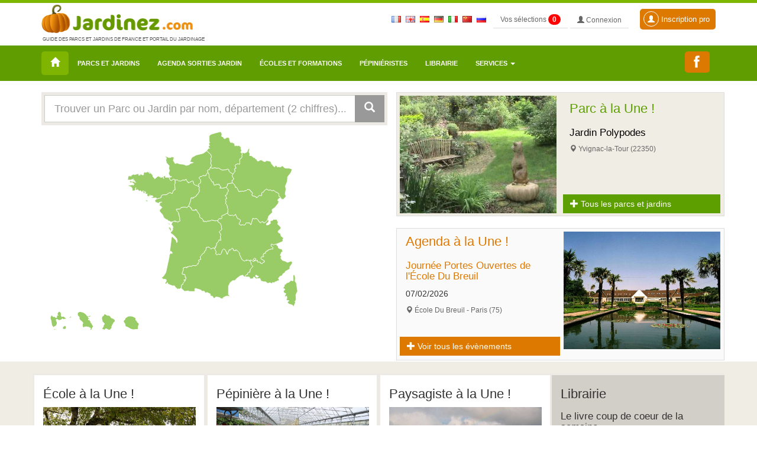

--- FILE ---
content_type: text/html; charset=UTF-8
request_url: https://www.jardinez.com/
body_size: 8729
content:
<!DOCTYPE html>
<html lang="fr">
<head>
    <meta charset="utf-8">
    <meta http-equiv="X-UA-Compatible" content="IE=edge">
    <meta name="viewport" content="width=device-width, initial-scale=1">
	<meta name="yandex-verification" content="ace00fa7f50893c7" />
		<meta name="identifier-url" content="https://www.jardinez.com" />
	<meta name="robots" content="index, follow" />
	<title>Guide des parcs et jardins de France et portail du jardinage</title>
	﻿			
					
	<meta name="description" content="Guide des parcs et des jardins de France et portail du jardinage et de l'horticulture : visite des plus beaux parcs et jardins, présentation des Écoles d'horticulture et d'agriculture, des pépiniéristes et horticulteurs producteurs, des paysagistes, de l'agenda des manifestations autour des jardins et des plantes et autres multiples services comme la librairie, le forum, les petites annonces, le calendrier des travaux du jardin…" />
	<meta name="keywords" content="jardins, jardin, parcs, parc, parc jardin France,tourisme jardins, tourisme France, petites annonces gratuites, &eacute;v&eacute;nements et sorties jardin, &eacute;coles d'horticulture et du paysage, &eacute;coles d'agriculture, p&eacute;pini&eacute;ristes et horticulteurs, paysagistes, forum jardin jardinage, arboretum, jardin botanique" />
			
	<meta content="french" name="content-language" />

									<link rel="shortcut icon" href="img/icons/favicon.ico" type="image/x-icon">
	<link rel="icon" href="img/icons/favicon.png" type="image/png">
	<link rel="icon" sizes="32x32" href="img/icons/favicon-32.png" type="image/png">
	<link rel="icon" sizes="64x64" href="img/icons/favicon-64.png" type="image/png">
	<link rel="icon" sizes="96x96" href="img/icons/favicon-96.png" type="image/png">
	<link rel="icon" sizes="196x196" href="img/icons/favicon-196.png" type="image/png">
	<link rel="apple-touch-icon" sizes="152x152" href="img/icons/apple-touch-icon.png">
	<link rel="apple-touch-icon" sizes="60x60" href="img/icons/apple-touch-icon-60x60.png">
	<link rel="apple-touch-icon" sizes="76x76" href="img/icons/apple-touch-icon-76x76.png">
	<link rel="apple-touch-icon" sizes="114x114" href="img/icons/apple-touch-icon-114x114.png">
	<link rel="apple-touch-icon" sizes="120x120" href="img/icons/apple-touch-icon-120x120.png">
	<link rel="apple-touch-icon" sizes="144x144" href="img/icons/apple-touch-icon-144x144.png">


	<!-- CSS -->	
	<link rel="stylesheet" type="text/css" href="css/complete.css" >
	<!--<link rel="stylesheet" type="text/css" href="css/bootstrap.min.css" >
	<link rel="stylesheet" type="text/css" href="css/ekko-lightbox.css" >
	<link rel="stylesheet" type="text/css" href="css/social-share-kit.css">
	<link rel="stylesheet" type="text/css" href="css/jumbotron.css" >
	<link rel="stylesheet" type="text/css" href="css/jquery.mCustomScrollbar.css"> -->
	<link rel="stylesheet" type="text/css" href="css/responsive-jardinez.css">

	
<!-- Google tag (gtag.js) -->
<script async src="https://www.googletagmanager.com/gtag/js?id=G-K3H6LL0FFY"></script>
<script>
  window.dataLayer = window.dataLayer || [];
  function gtag(){dataLayer.push(arguments);}
  gtag('js', new Date());

  gtag('config', 'G-K3H6LL0FFY');
</script>


	<!--<script>
	  (function(i,s,o,g,r,a,m){i['GoogleAnalyticsObject']=r;i[r]=i[r]||function(){
	  (i[r].q=i[r].q||[]).push(arguments)},i[r].l=1*new Date();a=s.createElement(o),
	  m=s.getElementsByTagName(o)[0];a.async=1;a.src=g;m.parentNode.insertBefore(a,m)
	  })(window,document,'script','https://www.google-analytics.com/analytics.js','ga');

	  ga('create', 'UA-3654868-1', 'auto');
	  ga('send', 'pageview');
	</script>--

	<!--<script src="//maps.googleapis.com/maps/api/js?key=AIzaSyD1YWuVb--RNxLaix8XRtZIix3NgT4TV7Y" type="text/javascript"></script>-->
	</head>

<body class="Homepage"  onload="charge_carte(); ">

	  <header>
	<nav class="navbar navbar-inverse navbar-fixed-top">
	  <div class="container">
       <div class="navbar-right nav-top-responsive">
	        <!--			&nbsp;<a href="index.php?lang=uk"><img border="0" src="img/flags/uk.gif" style="padding-top:20px" alt="uk"></a>			&nbsp;<a href="index.php?lang=sp"><img border="0" src="img/flags/es.gif" style="padding-top:20px" alt="sp"></a>			&nbsp;<a href="index.php?lang=de"><img border="0" src="img/flags/de.gif" style="padding-top:20px" alt="de"></a>			&nbsp;<a href="index.php?lang=it"><img border="0" src="img/flags/it.gif" style="padding-top:20px" alt="it"></a>			&nbsp;<a href="index.php?lang=cn"><img border="0" src="img/flags/cn.gif" style="padding-top:20px" alt="cn"></a>			&nbsp;<a href="index.php?lang=ru"><img border="0" src="img/flags/ru.gif" style="padding-top:20px" alt="ru"></a>-->
	        &nbsp;<a href="parcs-jardins-france-tourisme_fr"><img border="0" src="img/flags/fr.gif" style="padding-top:20px" alt="fr"></a>
			&nbsp;<a href="parks_gardens_france_tourism_uk"><img border="0" src="img/flags/uk.gif" style="padding-top:20px" alt="uk"></a>
			&nbsp;<a href="parques_jardines_francia_turismo_sp"><img border="0" src="img/flags/es.gif" style="padding-top:20px" alt="sp"></a>
			&nbsp;<a href="parks_garten_frankreich_tourismus_de"><img border="0" src="img/flags/de.gif" style="padding-top:20px" alt="de"></a>
			&nbsp;<a href="parchi_giardini_francia_turismo_it"><img border="0" src="img/flags/it.gif" style="padding-top:20px" alt="it"></a>
			&nbsp;<a href="Parcs-et-jardins-en-France_cn"><img border="0" src="img/flags/cn.gif" style="padding-top:20px" alt="cn"></a>
			&nbsp;<a href="Parcs-et-jardins-en-France_ru"><img border="0" src="img/flags/ru.gif" style="padding-top:20px" alt="ru"></a>
			&nbsp;
			<span id="msgbadgeselections" class="alert-selection alert-success"></span>
			<input type="hidden" id="id_text_add_selection" value="Votre sélection a été ajoutée">
		   <a type="button" class="btn btn-primary btn-mes-selections btn-top btn-gris" data-toggle="modal" data-target="#selections"> Vos sélections <div id="badgeselections" class="badge">0</div></a>    
			<!-- Button trigger modal : data-toggle="modal" data-target="#connexion" -->
						<a type="button" class="btn btn-primary btn-mon-compte btn-top btn-gris" href="mon-compte.php"> <span class="glyphicon glyphicon-user"></span> Connexion</a>			<a type="button" class="btn btn-primary btn-lg btn-compte-pro" href="formulaire-compte-pro.php?pro=1"><span class="glyphicon glyphicon-user usermenu"></span> Inscription pro</a>
					  </div>		<div class="navbar-header"> <a class="navbar-brand logo" href="/"><img src="img/parc-et-jardin-jardinez.png" alt="jardinez.com"><h1 class="baselineLogo h1accueil" style="margin-top:6px !important;">Guide des parcs et jardins de France et portail du jardinage</h1></a> </div>		<div id="navbar" class="navbar-collapse collapse">
		 
		</div>
		<!--/.navbar-collapse --> 
	  </div>
	  <div class="nav menu">
		<div class="container">
		  <!-- Brand and toggle get grouped for better mobile display -->
		  <div class="navbar-header">
			<button type="button" class="navbar-toggle collapsed" data-toggle="collapse" data-target="#bs-example-navbar-collapse-1" aria-expanded="false"> <span class="sr-only">Toggle navigation</span> <span class="icon-bar"></span> <span class="icon-bar"></span> <span class="icon-bar"></span> </button>
		  </div>
		  
		  <!-- Collect the nav links, forms, and other content for toggling -->
		  <div class="collapse navbar-collapse" id="bs-example-navbar-collapse-1">
			<ul class="nav navbar-nav">
			  <li class="home"><a title="Accueil" href="/"><span class="glyphicon glyphicon-home" aria-hidden="true"></span></a></li>
			<li><a href="parcs-jardins-france-tourisme_fr">Parcs et Jardins</a></li><li><a href="agenda_jardin_sorties_evenements_manifestations_jardins_nature_fr">Agenda sorties jardin</a></li><li><a href="Ecoles_Horticulture_Paysage_Agriculture_France_fr">Écoles et formations</a></li><li><a href="pepinieres_pepinieristes_horticulteurs_France_fr">Pépiniéristes</a></li><li><a href="librairie_jardin_nature_ecologie_sante_bien-etre_fr">Librairie</a></li><li class="dropdown"> <a href="#" class="dropdown-toggle" data-toggle="dropdown" role="button\ aria-haspopup="true" aria-expanded="false">Services <span class="caret"></span></a><ul class="dropdown-menu"><li><a href="petites_annonces_jardin_jardinage_horticulture_agriculture_nature_emploi_fr">Petites annonces jardin, plantes, jardinage, emploi...</a></li><li><a href="forum_jardinage_jardin_nature_environnement_agriculture_fr">Forum jardinage, jardin, nature, écologie...</a></li><li><a href="hotels-restaurants-curiosites-offices-de-tourisme_fr">Hotels, restaurants, curiosités touristiques</a></li><li><a href="calendrier_jardinage_mois_par_mois_01_Janvier">Calendrier du jardinage et travaux du jardin mois par mois</a></li><li><a href="paysagistes_entreprises_paysage_environnement_France_fr">Paysagistes</a></li><li><a href="liens-amis">Liens</a></li></ul>			</ul>
			
			<ul class="nav navbar-nav navbar-right">
			  <!--<li class="mailmenu"><a title="Contacter jardinez.com" data-toggle="modal" data-target="#contactjardinez" href="#"><span class="glyphicon glyphicon-envelope" aria-hidden="true"></span></a></li>-->
			  <li class="mailmenu"><a title="Nous rejoindre sur Facebook" href="https://www.facebook.com/Jardinezcom-1139304592824758/" target="_blank" class="ssk ssk-facebook" style="padding:7px 15px 7px 5px;" data-ssk-ready="true"></a></li>
			  <!--<li class="dropdown language"> <a href="page.php" class="dropdown-toggle" data-toggle="dropdown" role="button" aria-haspopup="true" aria-expanded="false">fr<span class="caret"></span></a>
				<ul class="dropdown-menu">
					<li><a href="index.php?lang=uk">uk</a></li><li><a href="index.php?lang=sp">sp</a></li><li><a href="index.php?lang=de">de</a></li><li><a href="index.php?lang=it">it</a></li><li><a href="index.php?lang=cn">cn</a></li><li><a href="index.php?lang=ru">ru</a></li>				</ul>
			  </li>-->  <li>
			<span id="msgbadgeselections" class="alert-selection alert-success"></span>
		   <a type="button" class="btn btn-menu-deroulant" data-toggle="modal" data-target="#selections"  > Vos sélections <div id="badgeselections" class="badge">0</div></a></li>    
			<!-- Button trigger modal -->
			<li><a type="button" class="btn btn-menu-deroulant" href="mon-compte.php"> <span class="glyphicon glyphicon-user"></span> Mon compte</a></li>
			<li><a type="button" class="btn btn-menu-deroulant" href="formulaire-compte.php?pro=1"><span class="glyphicon glyphicon-user usermenu"></span> Inscription pro</a></li>
			</ul>
		  </div>
		  <!-- /.navbar-collapse --> 
		</div>
		<!-- /.container-fluid -->
	  </div>
	</nav>
  </header>
		<div class="page_no_mobile"><br><br><br></div>
			<input type="hidden" id="url_12" value="Auvergne-Rhone-Alpes">
				<input type="hidden" id="title_12" value="Auvergne-Rhône-Alpes">
			<input type="hidden" id="url_9" value="Bourgogne-Franche-Comte">
				<input type="hidden" id="title_9" value="Bourgogne-Franche-Comté">
			<input type="hidden" id="url_8" value="Bretagne">
				<input type="hidden" id="title_8" value="Bretagne">
			<input type="hidden" id="url_6" value="Centre-Val-de-Loire">
				<input type="hidden" id="title_6" value="Centre-Val-de-Loire">
			<input type="hidden" id="url_1" value="Corse">
				<input type="hidden" id="title_1" value="Corse">
			<input type="hidden" id="url_13" value="Dom-Tom">
				<input type="hidden" id="title_13" value="Dom-Tom">
			<input type="hidden" id="url_10" value="Grand-Est">
				<input type="hidden" id="title_10" value="Grand-Est">
			<input type="hidden" id="url_3" value="Hauts-de-France">
				<input type="hidden" id="title_3" value="Hauts-de-France">
			<input type="hidden" id="url_2" value="Ile-de-France">
				<input type="hidden" id="title_2" value="Ile-de-France">
			<input type="hidden" id="url_5" value="Normandie">
				<input type="hidden" id="title_5" value="Normandie">
			<input type="hidden" id="url_14" value="Nouvelle-Aquitaine">
				<input type="hidden" id="title_14" value="Nouvelle-Aquitaine">
			<input type="hidden" id="url_11" value="Occitanie">
				<input type="hidden" id="title_11" value="Occitanie">
			<input type="hidden" id="url_4" value="Pays-de-la-Loire">
				<input type="hidden" id="title_4" value="Pays-de-la-Loire">
			<input type="hidden" id="url_7" value="Provence-Alpes-Cote-d-Azur">
				<input type="hidden" id="title_7" value="Provence-Alpes-Côte-d'Azur">
		﻿<div class="container">
  <!-- Bloc carte et A la UNE -->
  <div class="container container-carte">

    <div class="row">
      <div class="col-lg-6 "> 
        <!--recherche rapide -->
		<form id="frm_search" action="liste-parc.php" method="get">
			<div class="row recherche-rapide recherche-rapide-home">
			  <div class="col-lg-12 no-padding">
				<div class="input-group input-group-lg">
					<input type="hidden" name="lang" value="fr" />
					<input type="text" class="form-control" placeholder="Trouver un Parc ou Jardin par nom, département (2 chiffres)......" name="search" >
					<span class="input-group-btn">
					<a href="#" onclick="document.getElementById('frm_search').submit();" class="btn btn-default bouton-recherche" type="button"><span class="glyphicon glyphicon-search" aria-hidden="true"></span></a>
					</span>
				</div>
			  </div>
			</div>
		</form>
        <!-- fin recherche rapide -->

        <div class="carte">
			<form id="Frm_Choix_Region" action="liste-parc.php" method="post">
			<div id="cmap"></div>
			<a href="Parcs-et-jardins-en-Dom-Tom_13_fr" onmouseover="TipFunction('Dom-Tom',13)" onmouseout="TipFunction('', 13)"><div id="dom-tom"></div></a>
			<div id="tip" class="RegionsListe"></div>
			<script>
	var racine = "Parcs-et-jardins-en-"; var lang = "fr";
	
	
	
	
	
	
</script>
			
			<script type="text/javascript" src="cmap/france.js"></script>
			<script type="text/javascript" src="cmap/cmap.js"></script>
			</form>
        </div>

		<button class="btn  btn-default btn-block btn-lg btnGeoloc" type="button"><span class="glyphicon glyphicon-screenshot" aria-hidden="true"></span> Rechercher un parc autour de moi</button>
      </div>
      <div class="col-lg-6 blocalaune">
        <div class="col-lg-12 parcalaune">
			            <div class="col-lg-6 no-padding"><a href="Parcs-Jardin-Polypodes_fr_14940"> <div class="img_une img_une_Parcs"><img class="img-responsive" src="parc/pj/22lejardindelalevrette_14940.jpg" alt="Jardin Polypodes"></div> </a> </div>            <div class="col-lg-6 textParcHome">
              <h2>Parc à la Une !</h2>
              <h3><a href="Parcs-Jardin-Polypodes_fr_14940" class="LinkProHome">Jardin Polypodes</a></h3>
              <p class="lieuparc"><span class="glyphicon glyphicon-map-marker" aria-hidden="true"></span> Yvignac-la-Tour (22350)</p>
            
              <h2 class="button_accueil"><a class="btn btn-default btn-block btn-plus" href="parcs-jardins-france-tourisme_fr" role="button"><span class="glyphicon glyphicon-plus plusdefaut" aria-hidden="true"></span> Tous les parcs et jardins</a></h2>
			</div>
        </div>
        <div class="col-lg-12 agenda-home no-padding">
						<div class="col-lg-6 textAgendaHome">
				<div class="padAgendaMobile"><a href="agenda-Journee-Portes-Ouvertes-de-l-Ecole-Du-Breuil_Paris_70740_fr"><div class="img_une"><img class="img-responsive" src="ecoles/pj/75_272.jpg" alt="agenda à la une"></div></a></div>
				<h2>Agenda à la Une !</h2>
                <a href="agenda-Journee-Portes-Ouvertes-de-l-Ecole-Du-Breuil_Paris_70740_fr"><h3 class="titre-event">Journée Portes Ouvertes de l'École Du Breuil</a></h3>
                <p class="date-event">07/02/2026</p>
                <p class="lieuparc"><span class="glyphicon glyphicon-map-marker" aria-hidden="true"></span> École Du Breuil - Paris (75)</p>
                <a class="btn btn-default btn-block btn-plus btn-agenda" href="agenda_jardin_sorties_evenements_manifestations_jardins_nature_fr" role="button"><span class="glyphicon glyphicon-plus plusdefaut" aria-hidden="true"></span> Voir tous les évènements</a>
            </div>
            <div class="col-lg-6 padAgenda"><a href="agenda-Journee-Portes-Ouvertes-de-l-Ecole-Du-Breuil_Paris_70740_fr"><div class="img_une agendaUneHome"><img class="img-responsive" src="ecoles/pj/75_272.jpg" alt="Journée Portes Ouvertes de l'École Du Breuil"></div></a></div>         </div>
      </div>
    </div>
  </div>
</div>
		<!-- Bloc pros et boutique et A la UNE -->
	<div class="blocs-links-home">
	  <div class="container">
		<div class="row">
		  <div class="col-md-3 colQuicklinks">
			<h2>École à la Une !</h2>
					   <a class="imgblochome" href="Ecoles_Maison-Familiale-Horticole-MFH-St-Gregoire_fr_268"> <div class="imgProHome"><img src="ecoles/pj/35mfrrabinardiere.jpg" alt="Maison Familiale Horticole (MFH) St-Grégoire"></div></a>
		   <a class="LinkProHome" href="Ecoles_Maison-Familiale-Horticole-MFH-St-Gregoire_fr_268"> <h3>Maison Familiale Horticole (MFH) St-Grégoire</h3>
			<p class="lieuparc"><span aria-hidden="true" class="glyphicon glyphicon-map-marker"></span> Rennes - Saint-Grégoire (35760)</p>
			</a>
			<p><a role="button" href="Ecoles_Horticulture_Paysage_Agriculture_France_fr" class="btn btn-default btn-block btn-plus"><span aria-hidden="true" class="glyphicon glyphicon-plus plusdefaut"></span> Toutes les écoles</a></p>
		  </div>
		  <div class="col-md-3 colQuicklinks">
			<h2>Pépinière à la Une !</h2>
					   <a class="imgblochome" href="Pepinieres_EARL-CORBION-Horticulture_fr_7578"> <div class="imgProHome"><img src="pepinieres/pj/72oliviercorbionhorticulteur_7578.jpg" alt="EARL CORBION Horticulture"></div></a>
		   <a class="LinkProHome" href="Pepinieres_EARL-CORBION-Horticulture_fr_7578">  <h3>EARL CORBION Horticulture</h3>
			<p class="lieuparc"><span aria-hidden="true" class="glyphicon glyphicon-map-marker"></span> Saint-Mars-la-Brière (72470)</p>
			</a>
			<p><a role="button" href="pepinieres_pepinieristes_horticulteurs_France_fr" class="btn btn-default btn-block btn-plus"><span aria-hidden="true" class="glyphicon glyphicon-plus plusdefaut"></span> Tous les pépiniéristes</a></p>
		  </div>
		  <div class="col-md-3 colQuicklinks">
			<h2>Paysagiste à la Une !</h2>
					   <a class="imgblochome" href="Paysagistes_Les-Paysages-d-Elle_fr_911"> <div class="imgProHome"><img src="paysagistes/pj/50lespaysagesdellenormandie_911.jpg" alt="Les Paysages d'Elle"></div></a>
		   <a class="LinkProHome" href="Paysagistes_Les-Paysages-d-Elle_fr_911">  <h3>Les Paysages d'Elle</h3>
			<p class="lieuparc"><span aria-hidden="true" class="glyphicon glyphicon-map-marker"></span> Villiers-Fossard (50680)</p>
			</a>
			<p><a role="button" href="paysagistes_entreprises_paysage_environnement_France_fr" class="btn btn-default btn-block btn-plus"><span aria-hidden="true" class="glyphicon glyphicon-plus plusdefaut"></span> Tous les paysagistes</a></p>
		  </div>
		  <div class="col-md-3 colBoutique">
			<h2>Librairie</h2>
						<h3>Le livre coup de coeur de la semaine</h3>
			<a href="Librairie_livre_Les-Arbres-fruitiers-a-l-epreuve-du-climat_fr_12_2779"><div class="col-lg-6 no-padding"><img src="librairie_img/livre_2779.jpg" alt="Les Arbres fruitiers à l'épreuve du climat"></div></a>
			<div class="col-lg-6">
			  <p class="resume-livre-home"><span class="extraitlivreHome">“Les Arbres fruitiers à l'épreuve du climat”</span> <span class="auteurlivreBloc">Eric Dumont </span> </p>
			</div>
			<p class="col-lg-12 no-padding btn-boutique"><a role="button" href="librairie_jardin_nature_ecologie_sante_bien-etre_fr" class="btn btn-default btn-block btn-plus btn-livre-home"><span aria-hidden="true" class="glyphicon glyphicon-plus plusdefaut"></span> Toute la librairie</a></p>
					  </div>
		</div>
	  </div>
	</div>
	<!--FIN Bloc pros et boutique et A la UNE -->
		
	<div class="jumbotron bloc-edito" style="background-image: url(..//docs/files/jardinez.com-edito.jpg)">
	  <div class="container"> 
		<!-- Example row of columns -->
		<div class="row">
		  <div class="col-md-12">
			<h2 class="H2Baspage">Jardinez.com</h2>
			<p>Guide des parcs et jardins de France, et portail du jardinage et de l’horticulture :<br>Découvrez les plus beaux parcs et jardins de France ouverts au public avec une recherche rapide par nom, département, région, ou directement sur la carte. Des adresses de qualité fournies par les parcs et jardins eux-mêmes, concernant l'hébergement, la restauration, et d'autres curiosités touristiques à proximité, permettent d'organiser une journée complète. <br>L'agenda sorties et événements autour du jardin, de la botanique, de l'horticulture, de l'agriculture, de la nature et de l’environnement. <br>Les professionnels du jardin : recherche par spécialité d'un horticulteur, d'une pépinière, d'un paysagiste …  <br>Les Écoles et Centres de Formations dans l'horticulture, l'agriculture, l'environnement qui sont présentés par département et région avec un outil de recherche par formation.<br>Les petites annonces (gratuites) du jardin et du jardinage. <br>Le forum pour tous ceux qui souhaitent débattre autour du jardin, des plantes et de la nature. <br>Le calendrier des divers travaux du jardin mois par mois. <br>La librairie avec les livres les plus récents sur le jardinage, sur le jardin, les plantes, la nature, l'environnement, l'écologie, la santé, l'habitat écologique, les animaux, la cuisine du jardin.<br>Jardinez.com a été mis en ligne sur internet en juillet 2001.</p>
		  </div>
		</div>
	  </div>
	</div>
	
	<!-- citation - mois -->
		<aside class="jumbotron bloc-citation no-padding">
	  <div class="container">
		<div class="row">
		  <div class="col-lg-6 colMois">
			<label class="H2Baspage">Janvier</label>
			<p><strong>En pleine terre :</strong><br>
			  En janvier les seuls travaux possibles, et encore faut il que le ...</p>
			<p><a role="button" href="calendrier_jardinage_mois_par_mois_01" class="btn btn-default btn-plus btn-mois"><span aria-hidden="true" class="glyphicon glyphicon-plus plusdefaut"></span> Lire la suite</a></p>
		  </div>
		  <div class="col-lg-6 colCitation">
						<label class="H2Baspage">Citation</label>
			<p><span class="citation-date">samedi 24 janvier 2026</span> <span class="citation-saint">Saint - Priest. </span> “Soleil de Saint-Priest, abondance de millet.”</p>
		  </div>
		</div>
	  </div>
	</aside>
	<!-- Fin citation - mois --> 
	
	﻿
<!-- Modal contact jardinez-->
	<div class="modal fade" id="contactjardinez" tabindex="-1" role="dialog" aria-labelledby="myModalLabel">
	  <div class="modal-dialog" role="document">
		<div class="modal-content">
		  <div class="modal-header">
			<button type="button" class="close" data-dismiss="modal" aria-label="Close"><span aria-hidden="true">&times;</span></button>
			<span class="modal-title h2" id="myModalLabel">Contacter Jardinez.com</span>
		  </div>
		  <form class="ContactDirect" method="post" action="">
		  <div class="modal-body" >
			<div class="input-group" id="champscontact">
				<input type="hidden" id="nomdestinataire" value="webmaster@jardinez.com">				
				<input type="hidden" id="emaildestinataire" value="webmaster@jardinez.com">				
				<div class="col-md-6"><input type="text" name="nom" id="nomcontact" class="form-control" required placeholder="Votre nom *" aria-describedby="basic-addon1" value=""></div>
				<div class="col-md-6"><input type="text" name="prenom" id="prenomcontact" class="form-control" required placeholder="Votre prénom *" aria-describedby="basic-addon1" value=""></div>
				<div class="col-md-6"><input type="email" name="email" id="emailcontact" class="form-control" required placeholder="Votre e-mail *" aria-describedby="basic-addon1" value=""></div> 
				<div class="col-md-6 "><input type="text" name="tel" id="telcontact" class="form-control" placeholder="Votre téléphone (facultatif)" aria-describedby="basic-addon1" value=""></div>
				<div class="col-md-12"><textarea class="form-control" rows="5" required name="comment" id="commentcontact" placeholder="Votre message *"></textarea></div> 
				
			</div>
			<div class="col-md-12"><br>
				<div class="alert-warning" id="msgcontact1" style="display:none;"><p>Veuillez renseigner les informations marquées d'un *</p></div>
				<div class="alert-warning" id="msgcontact2" style="display:none;"><p>Echec lors de l'envoi de votre message.</p></div>
				<div class="alert-success" id="msgcontact3" style="display:none;"><p>Votre message a été correctement envoyé.</p></div>
			</div>
			<div class="col-md-12">
				<div id="recaptcha3" ></div>
				<script src="https://www.google.com/recaptcha/api.js?onload=onloadCallback&render=explicit" async defer></script>
			</div>
		  </div>
		  <div class="modal-footer footer-modal-connect">
				<button id="envoiMsgContact" type="button" class="btn  btn-default btn-block btn-connexion" ><span class="glyphicon glyphicon-ok" aria-hidden="true"></span> Envoyer votre message</button>
		  </div>
		  </form>
		</div>
	  </div>
	</div>
	<!-- FIN Modal --> 

	<!-- Modal contactparc-->
	<div class="modal fade" id="contactpro" tabindex="-1" role="dialog" aria-labelledby="myModalLabel">
	  <div class="modal-dialog" role="document">
		<div class="modal-content">
		  <div class="modal-header">
			<button type="button" class="close" data-dismiss="modal" aria-label="Close"><span aria-hidden="true">&times;</span></button>
						<div class="modal-title h2" id="myModalLabel">Contacter Jardin Polypodes</div>
		  </div>
		  <form class="ContactDirect" method="post" action="">
		  <div class="modal-body">
			<div class="input-group" id="champscontactpro">
				<input type="hidden" id="nomdestinatairepro" value="Jardin Polypodes">
				<input type="hidden" id="emaildestinatairepro" value="jardindecalade@gmail.com">
				<div class="col-md-6"><input type="text" name="nom" id="nomcontactpro" class="form-control" required placeholder="Votre nom *" aria-describedby="basic-addon1" value=""></div>
				<div class="col-md-6"><input type="text" name="prenom" id="prenomcontactpro" class="form-control" placeholder="Votre prénom *" aria-describedby="basic-addon1" value=""></div>
				<div class="col-md-6"><input type="email" name="email" id="emailcontactpro" class="form-control" required placeholder="Votre e-mail *" aria-describedby="basic-addon1" value=""></div> 
				<div class="col-md-6 "><input type="text" name="tel" id="telcontactpro" class="form-control" placeholder="Votre téléphone (facultatif)" aria-describedby="basic-addon1" value=""></div>
				<div class="col-md-12"><textarea class="form-control" rows="5" required name="comment" id="commentcontactpro" placeholder="Votre message *"></textarea></div> 
			</div>
			<div class="col-md-12"><br>
				<div class="alert-warning" id="msgcontactpro1" style="display:none;"><p>Veuillez renseigner les informations marquées d'un *</p></div>
				<div class="alert-warning" id="msgcontactpro2" style="display:none;"><p>Echec lors de l'envoi de votre message.</p></div>
				<div class="alert-success" id="msgcontactpro3" style="display:none;"><p>Votre message a été correctement envoyé.</p></div>
				<div class="alert-success" id="msgcontactpro4" style="display:none;"><p>Votre message a bien été enregistré.<br>Pour qu’il parvienne au destinataire, vous devez le valider dans l’email que vous avez reçu.</p></div>
			</div>
		  </div>
		  <div class="modal-footer footer-modal-connect">
				<button id="envoiMsgContactPro" type="button" class="btn  btn-default btn-block btn-connexion" ><span class="glyphicon glyphicon-ok" aria-hidden="true"></span> Envoyer votre message</button>
		  </div>
		  </form>
		</div>
	  </div>
	</div>
	<!-- FIN Modal --> 

	<!-- Modal recommandation-->
	<!--<div class="modal fade" id="recommandation" tabindex="-1" role="dialog" aria-labelledby="myModalLabel">
	  <div class="modal-dialog" role="document">
		<div class="modal-content">
		  <div class="modal-header">
			<button type="button" class="close" data-dismiss="modal" aria-label="Close"><span aria-hidden="true">&times;</span></button>
			<div class="modal-title h2" id="myModalLabel">Recommandation à un ami</div>
		  </div>
		  <form class="ContactDirect" method="post" action="">
		  <div class="modal-body">
			<div class="input-group" id="champsrecommandation">
				<input type="hidden" id="lienrecommandation" value="https://www.jardinez.com:443/">
				<div class="col-md-6"><input type="text" name="nom1" id="nomrecommandation" class="form-control" required placeholder="Votre nom *" aria-describedby="basic-addon1" value=""></div>
				<div class="col-md-6"><input type="email" name="email1" id="emailrecommandation" class="form-control" required placeholder="Votre prénom *" aria-describedby="basic-addon1" value=""></div> 
				<div class="col-md-6 "><input type="text" name="nom2" id="nomdestrecommandation" class="form-control" required placeholder="Nom du destinataire *" aria-describedby="basic-addon1"></div>				
				<div class="col-md-6 "><input type="text" name="email2" id="emaildestrecommandation" class="form-control" required placeholder="Email du destinataire *" aria-describedby="basic-addon1"></div>
			</div>
			<div class="col-md-12"><br>
				<div class="alert-warning" id="msgrecommandation1" style="display:none;"><p>Veuillez renseigner les informations marquées d'un *</p></div>
				<div class="alert-warning" id="msgrecommandation2" style="display:none;"><p>Echec lors de l'envoi de votre message.</p></div>
				<div class="alert-success" id="msgrecommandation3" style="display:none;"><p>Votre message a été correctement envoyé.</p></div>
			</div>
		  </div>
		  <div class="modal-footer footer-modal-connect">
				<button id="envoiMsgRecommandation" type="button" class="btn  btn-default btn-block btn-connexion" ><span class="glyphicon glyphicon-ok" aria-hidden="true"></span> Envoyer votre message</button>
		  </div>
		  </form>
		</div>
	  </div>
	</div>-->
	<!-- FIN Modal --> 

	<!-- Modal connexion au compte-->
	<div class="modal fade" id="connexion" tabindex="-1" role="dialog" aria-labelledby="myModalLabel">
		<div class="modal-dialog" role="document">
		  <div class="modal-content">
			<form id="Frm_Compte_Pro" action="mon-compte.php" enctype="multipart/form-data" method="post">
				<input id="idcompte" name="idcompte" type="hidden" value="">
				<div class="modal-header">
				  <button type="button" class="close" data-dismiss="modal" aria-label="Close"><span aria-hidden="true">&times;</span></button>
				  <div class="modal-title h2" id="myModalLabel">Connectez-vous</div>
				</div>
				<div class="modal-body row">
				  <div class="col-md-8">
					<div class="input-group input-group-lg"> <span class="input-group-addon" id="sizing-addon1"><span class="glyphicon glyphicon-user" aria-hidden="true"></span></span>
					  <input id="V_Log" name="V_Log" type="mail" required class="form-control" placeholder="email" aria-describedby="sizing-addon1">
					</div>
				  </div>
				  <div class="col-md-4">
					<div class="input-group input-group-lg "> <span class="input-group-addon" id="sizing-addon1"><span class="glyphicon glyphicon-lock" aria-hidden="true"></span> </span>
					  <input id="V_Pass" name="V_Pass" type="password" required class="form-control" aria-describedby="sizing-addon1" placeholder="......">
					</div>
				  </div>
				  <div class="col-md-12"><br><div id="msgconn" class="alert-warning"></div></div>
				</div>
				<div class="modal-footer footer-modal-connect">
					<button type="button" id="validerConnexion" class="btn  btn-default btn-block btn-connexion" ><span class="glyphicon glyphicon-ok" aria-hidden="true"></span> Connexion</button>
					<div class="divider"></div>
					<p class="small"><a href="formulaire-compte-perso.php">Créer un compte</a> . <a href="#" data-toggle="modal" data-target="#motdepasseoublie"  >Mot de passe oublié ?</a></p>
				</div>
			</form>
		  </div>
		</div>
	</div>
	<!-- FIN Modal --> 
  
	<!-- Modal mot de passe oublié -->
	<div class="modal fade" id="motdepasseoublie" tabindex="-1" role="dialog" aria-labelledby="myModalLabel">
		<div class="modal-dialog" role="document">
		  <div class="modal-content">
			<form id="Frm_Oubli" action="mon-compte.php" enctype="multipart/form-data" method="post">
				<div class="modal-header">
				  <button type="button" class="close" data-dismiss="modal" aria-label="Close"><span aria-hidden="true">&times;</span></button>
				  <div class="modal-title h2" id="myModalLabel">Mot de passe oublié</div>
				</div>
				<div class="modal-body row">
				  <div class="col-md-12">
					<p>Saisissez l'email de votre compte afin de recevoir un rappel de votre mot de passe.</p>
					<div class="input-group input-group-lg"> <span class="input-group-addon" id="sizing-addon1"><span class="glyphicon glyphicon-user" aria-hidden="true"></span></span>
					  <input id="V_Email" name="V_Email" class="form-control" placeholder="email" aria-describedby="sizing-addon1">
					</div>
				  </div>
				  <div class="col-md-12"><br><div id="msgoubli" class="alert-warning"></div></div>
				  <div class="col-md-12"><br><div id="msgoubli2" class="alert-success"></div></div>
				</div>
				<div class="modal-footer footer-modal-connect">
					<button id="validerEmail" type="button" class="btn  btn-default btn-block btn-connexion" ><span class="glyphicon glyphicon-ok" aria-hidden="true"></span> Envoyer</button>
				</div>
			</form>
		  </div>
		</div>
	</div>
	<!-- FIN Modal --> 
	
	<!-- Modal vos sélections -->
	<div class="modal fade" id="selections" tabindex="-1" role="dialog" aria-labelledby="myModalLabel">
		<div class="modal-dialog" role="document">
		  <div class="modal-content">
			<div class="modal-header">
			  <button type="button" class="close" data-dismiss="modal" aria-label="Close"><span aria-hidden="true">&times;</span></button>
			  <div class="modal-title h2" id="myModalLabel">Vos sélections</div>
			</div>
			<div id="bloc-contenu-mes-selections" class="modal-body row">
			  <div class="col-md-9">Aucune sélection.</div>			</div>				
			<div class="modal-footer footer-modal-connect">
			</div>
		  </div>
		</div>
	</div>
	<!-- FIN Modal -->

		<!-- FOOTER -->
	<footer>
		<div class="jumbotron bloc-footer">
		  <div class="container">
			<div class="row">
				<div class="col-lg-4 Colfooter Colfooter2"><strong>Jardinez.com</strong>
					<ul>
					<li><a href="mentions-legales.php">Conditions générales d'utilisation</a></li><li><a href="formulaire-contact.php">Contacter jardinez.com</a></li><li><a href="mon-compte.php">Mon compte</a></li>					</ul>
					
				</div>

								<div class="col-lg-4 Colfooter Colfooter2"><strong>Services</strong>
					<ul>
					<li><a href="petites_annonces_jardin_jardinage_horticulture_agriculture_nature_emploi_fr">Petites annonces jardin, plantes, jardinage, emploi...</a></li><li><a href="forum_jardinage_jardin_nature_environnement_agriculture_fr">Forum jardinage, jardin, nature, écologie...</a></li><li><a href="hotels-restaurants-curiosites-offices-de-tourisme_fr">Hotels, restaurants, curiosités touristiques</a></li><li><a href="calendrier_jardinage_mois_par_mois_01_Janvier">Calendrier du jardinage et travaux du jardin mois par mois</a></li><li><a href="paysagistes_entreprises_paysage_environnement_France_fr">Paysagistes</a></li><li><a href="liens-amis">Liens</a></li>					</ul>
				</div>
				<div class="col-lg-4 Colfooter Colfooter2"><strong>Plan de site</strong>
					<ul>
					<li><a href="parcs-jardins-france-tourisme_fr">Parcs et Jardins France</a></li><li><a href="agenda_jardin_sorties_evenements_manifestations_jardins_nature_fr">Agenda fêtes des plantes et jardins...</a></li><li><a href="pepinieres_pepinieristes_horticulteurs_France_fr">Pépiniéristes et horticulteurs de France</a></li><li><a href="Ecoles_Horticulture_Paysage_Agriculture_France_fr">Écoles d'horticulture et du paysage, Écoles d'agriculture de France</a></li><li><a href="liste-parcs-jardins-france.php">Liste des parcs et jardins de France</a></li><li><a href="plan-du-site-agenda.php">Liste des fêtes des plantes et des jardins en France</a></li><li><a href="librairie_jardin_nature_ecologie_sante_bien-etre_fr">Librairie</a></li>					</ul>
				</div>
								<!--
				<div class="col-lg-4 Colfooter Colfooter4">
					<strong>Recevoir notre newsletter</strong>
					<div class="input-group newsletterFooter">
											</div>
					<h5 style="display:none;">Suivez-nous !</h5>
					<div class="ssk-group" style="display:none;">
						<a href="" class="ssk ssk-facebook" data-url="" data-text=""></a>
						<a href="" class="ssk ssk-twitter" data-url="" data-text="" ></a>
						<a href="" class="ssk ssk-google-plus" data-url="" data-text=""></a>
						<a href="" class="ssk ssk-pinterest" data-url="" data-text=""></a>
						<a href="" class="ssk ssk-tumblr" data-url="" data-text=""></a>
					</div>
				</div>-->
			</div> 
		  </div>
		</div>
		
		<div class="jumbotron bloc-copy">
			<div class="container">
				<div class="row">
					<div class="col-lg-12 Colfooter Colfootercopy">   © 2016 copyright : tous droits réservés "jardinez.com"</div>
				</div>
			</div>
		</div>
	</footer>
    <script src="https://use.fontawesome.com/8e78669ebf.js"></script>
			<!-- Bootstrap core JavaScript
		================================================== --> 
	<!-- Placed at the end of the document so the pages load faster --> 
	<script src="js/jquery.min.js"></script>
	<script src="js/bootstrap.min.js"></script>
	<script src="js/ekko-lightbox.min.js"></script>
	<script src="js/index.js"></script>
	<!-- IE10 viewport hack for Surface/desktop Windows 8 bug -->
	<!--<script src="js/social-share-kit.js"></script>-->
	<!--<script src="js/social-share-kit.min.js"></script>-->
	<!-- custom scrollbar plugin -->

	<script>$('a[data-toggle="tooltip"]').tooltip({
		animated: 'fade',
		placement: 'bottom',
		html: true
	});</script>
	
	<script>
		$(document).delegate('*[data-toggle="lightbox"]', 'click', function(event) {
			event.preventDefault();
			$(this).ekkoLightbox();
		}); 
	</script>
	<script>
			$('#ajouter-selection').click(function() { $.get('ajouter-selection.php', 'rub=&srub=&id=&lang=fr&lang_aff=fr', function(data) { $('#badgeselections').html(data); $('#msgbadgeselections').html($('#id_text_add_selection').val()); $.get('rafraichir-mes-selections.php', '', function(data) { $('#bloc-contenu-mes-selections').html(data); }) }) })
	</script>

</body>
</html>


--- FILE ---
content_type: application/javascript
request_url: https://www.jardinez.com/cmap/cmap.js
body_size: 8248
content:
var paths = {};

// JavaScript Document
function TipFunction(texte,region) {

	vzone='';	
	for (var zone in paths) {
		document.getElementById(zone).style.fill = '#99CC66';
		if (paths[zone].region==region) 
		{ 
			vzone = zone; 
			document.getElementById(vzone).style.fill = '#609D00';	
		}
	}
	
	
	
	/*if (region!=13)	{	
		vzone='';	
		for (var zone in paths) {
			if (paths[zone].region==region) { vzone = zone; }	
		}	
		
		if (texte!='')	{		
			document.getElementById(vzone).style.fill = '#609D00';	}	
		else	{		
			document.getElementById(vzone).style.fill = '#99CC66';	}	
	}*/
		
	texte.replace("_", " "); 
    document.getElementById("tip").innerHTML = texte;
	for (var iter = 1; iter < 15; iter++) {
		if (document.getElementById("county_"+iter)) document.getElementById("county_"+iter).style.backgroundColor = "#fff";
	}	
	if (document.getElementById("county_"+region)) document.getElementById("county_"+region).style.backgroundColor = "#efefef";
	if (region==13) 
	{ 		
		document.getElementById("dom-tom").style = "background-position : 0 -46px"; 	
	} else	{ 		document.getElementById("dom-tom").style = "background-position:0 0"; 	}
}


function charge_carte()
{
		var mapfill = "#99CC66";		// Couleur de remplissage des régions

		var maphover_fill = "#609D00";	// Couleur de survol au passage de la souris

		var mapstroke = "#FFFFFF";		// Couleur des lignes de séparation des régions

		var mapstroke_width = 0.8;		// Epaisseur des lignes de séparation des régions (en points)

		var mapWidth=400;				// Largeur de la carte en pixels

		var mapHeight=400;				// Hauteur de la carte en pixels (facultatif)




paths = {

Z1: {
title: document.getElementById('title_10').value,
url: document.getElementById('url_10').value,
region: "10"
},

Z2: {
title: document.getElementById('title_14').value,
url: document.getElementById('url_14').value,
region: "14"
},

Z3: {
title: document.getElementById('title_12').value,
url: document.getElementById('url_12').value,
region: "12"
},

Z4: {
title: document.getElementById('title_9').value,
url: document.getElementById('url_9').value,
region: "9"
},

Z5: {
title: document.getElementById('title_8').value,
url: document.getElementById('url_8').value,
region: "8"
},

Z6: {
title: document.getElementById('title_6').value,
url: document.getElementById('url_6').value,
region: "6"
},

Z7: {
title: document.getElementById('title_1').value,
url: document.getElementById('url_1').value,
region: "1"
},

Z8: {
title: document.getElementById('title_11').value,
url: document.getElementById('url_11').value,
region: "11"
},

Z9: {
title: document.getElementById('title_2').value,
url: document.getElementById('url_2').value,
region: "2"
},

Z10: {
title: document.getElementById('title_3').value,
url: document.getElementById('url_3').value,
region: "3"
},

Z11: {
title: document.getElementById('title_5').value,
url: document.getElementById('url_5').value,
region: "5"
},

Z12: {
title: document.getElementById('title_4').value,
url: document.getElementById('url_4').value,
region: "4"
},

Z13: {
title: document.getElementById('title_7').value,
url: document.getElementById('url_7').value,
region: "7"

}

}








Z1pat = "M 275.2,70.9 L 270.9,69.4 L 263.6,69.1 L 259.4,65.4 L 256.3,67.5 L 252.8,66.9 L 251.5,67.5 L 250.4,65.5 L 248.9,64.8 L 247.5,65.6 L 247.4,67.1 L 246,66.7 L 242,62.2 L 241.1,59.2 L 239.6,58.2 L 234.1,56.9 L 231.9,58.7 L 230.5,58.7 L 227.8,57.5 L 226.1,56.1 L 222.7,56.1 L 222.1,57.5 L 219.3,57.8 L 217.5,54.2 L 216,54.4 L 216,52.8 L 213,52 L 209.6,49.1 L 206.6,49.1 L 207.1,45.9 L 205.7,43.1 L 205.7,41 L 207,38.4 L 205.6,37.7 L 203.6,39.8 L 202.7,43.1 L 198.4,45 L 195.7,44.1 L 194.3,44.4 L 194.7,47.3 L 194,49 L 194.7,50.6 L 192.2,54.2 L 190.8,54.3 L 190.9,61.4 L 190.5,62.9 L 187.8,61.9 L 183.8,63.9 L 183.2,65.3 L 184.8,69.3 L 182.1,70.4 L 182.9,71.6 L 182.4,73 L 183.7,73.6 L 179.9,78.7 L 179.6,79.7 L 178.4,80.8 L 180.1,85 L 181.4,85.8 L 179.9,88.3 L 178.4,88.7 L 178.6,93 L 180.5,93.7 L 182.7,96.5 L 183.9,100.6 L 184.9,99.5 L 186.7,101.6 L 189.2,107 L 195.5,106.2 L 197,106.9 L 198.1,105.9 L 201.2,105.5 L 203.5,103.5 L 205.4,103.8 L 207.2,104.1 L 207.5,105.5 L 208.8,106 L 208.6,107.4 L 210.1,107.6 L 210.9,108.7 L 211.5,110.2 L 210.1,111.4 L 211.2,113.8 L 215.8,114.8 L 217.3,115.6 L 217.3,117 L 219.7,116.1 L 220.3,114.8 L 223.6,112.9 L 224.7,113.8 L 226.2,113.3 L 226.4,109.1 L 227.4,107.9 L 228.9,108.1 L 230,106.5 L 229.9,105.8 L 233.9,102.9 L 237.4,105 L 240.3,104.2 L 242.7,106 L 245.3,104.9 L 249.5,108.2 L 250,107.9 L 253.8,110.4 L 254,114.9 L 255.4,114.8 L 256.4,117.4 L 254.5,117.6 L 254.5,117.7 L 256.3,117.4 L 257.7,117.8 L 257.3,119.2 L 261.1,119.3 L 262.4,118.8 L 262.7,117.2 L 264.2,117.2 L 264.3,115.6 L 265.4,114.6 L 263.9,110.7 L 265.3,103 L 264.3,97.9 L 267.3,90.9 L 268,83.1 L 273.3,76.2 L 275.2,70.9 z  ";
Z2pat = "M 79.4,172.2 L 80,174.4 L 83.9,176.8 L 89.1,182.4 L 90.2,186.1 L 90.2,186.2 L 90.5,187.6 L 89.4,189.2 L 88.1,185.3 L 82.8,180.1 L 82.3,178.7 L 80.9,181.5 L 77.8,206.6 L 79.8,202.7 L 82,205.3 L 82.1,206.7 L 78.9,206.3 L 77.3,209.7 L 77.3,212.1 L 71.9,237.1 L 69.9,240.6 L 67.6,243.8 L 64.5,246.1 L 67.4,247.5 L 67.6,249 L 68.8,248 L 72,248.6 L 72.8,250.1 L 71.8,253 L 70.5,254.2 L 71.1,255.6 L 73.1,256.1 L 73.3,254.3 L 74.8,253.8 L 74.9,255.5 L 77.9,257.1 L 82.7,258.9 L 85.8,258.8 L 87.1,261.1 L 91,264.4 L 92.2,263.5 L 93.4,264.2 L 96.3,262.7 L 96.4,262.7 L 97,258.4 L 97.8,257 L 99.5,256.6 L 99.3,255.1 L 103.3,250.5 L 102.9,248.9 L 104.2,248.2 L 104,244.6 L 102.6,244.6 L 103.3,243.2 L 102.1,240.3 L 102,240.3 L 98.7,240.2 L 98,238.8 L 100.1,233.3 L 99.8,230.1 L 104.5,228.7 L 104.8,230.2 L 106.1,229.6 L 106.2,228.1 L 106.2,228.1 L 108.1,228.5 L 108.8,227.2 L 113,227.5 L 115.5,226.1 L 119.8,226.6 L 121.1,226 L 122.9,223.6 L 124.3,223.7 L 123.6,222.3 L 125.8,219.6 L 124.6,218.9 L 124.6,217.4 L 128.3,216.4 L 127.1,211.9 L 128.8,210.3 L 131.1,207.1 L 134.1,205.4 L 133.8,203.6 L 136.1,202 L 137.1,196.8 L 141.1,196.4 L 144.5,199.5 L 147.1,198.1 L 150.5,198.2 L 152.2,197.3 L 151.4,195.6 L 153,195 L 153.1,193.3 L 154.3,192.3 L 153.3,191.2 L 157.1,186.5 L 157.5,184.7 L 160.6,185.7 L 159.6,178.8 L 160.5,177.6 L 159.9,174.8 L 157.6,172 L 162.3,167.7 L 161.2,164.4 L 161.4,162.3 L 159.6,158.2 C 158.4,157.3 157.2,156.5 155.9,155.7 L 155.4,153.8 L 152.9,153.7 L 151.5,154.1 L 144.9,152.7 L 144,154 L 138.3,154.5 L 136.8,156 L 136,154.7 L 133.1,155.3 L 131.8,154.7 L 132.6,153.3 L 131.3,152.7 L 130,150 L 128.6,150 L 126.2,147.8 L 126.6,144.9 L 122,138.4 L 121.9,136.8 L 119.2,135.3 L 120,136.8 L 115,137 L 113.6,136.3 L 112.9,133.2 L 111.4,133.4 L 111.3,131.8 L 108.6,130.2 L 105.2,133.1 L 104.1,132 L 99.3,132.1 L 96.5,132.5 L 94.6,134.9 L 88.5,135.3 L 89.6,138.1 L 91.7,140.2 L 94.1,149.2 L 94,152.8 L 95.2,153.8 L 90.7,156.1 L 89.5,155.2 L 86.3,155.3 L 87,153.9 L 82.6,155.6 L 80.3,160.4 L 81.7,160.8 L 83.8,164.8 L 82.4,165.1 L 83.2,167.7 L 81.7,170.7 L 79.4,172.2 z M 101.9,249 L 102,250.4 L 100.8,249.6 L 101.9,249 z M 74.2,157.2 L 74.2,157.1 L 74.7,158.3 L 75.3,158.2 L 77.6,160.2 L 79,159.5 L 76.3,157.8 L 76.3,157.8 L 74.2,157.2 z M 79.9,165.8 L 77.3,164.2 L 76.4,165.5 L 79.7,171.1 L 80.3,169.5 L 79.9,165.8 z ";
Z3pat = "M 166.8,144 L 162.6,145.5 L 161.5,146.4 L 162.3,149.1 L 161.5,150.3 L 157.1,150.8 L 155.3,153.7 L 155.4,153.8 L 155.9,155.7 C 157.2,156.5 158.4,157.3 159.6,158.2 L 161.4,162.3 L 161.2,164.4 L 162.3,167.7 L 157.6,172 L 159.9,174.8 L 160.5,177.6 L 159.6,178.8 L 160.6,185.7 L 157.5,184.7 L 157.1,186.5 L 153.3,191.2 L 154.3,192.3 L 153.1,193.3 L 153,195 L 151.4,195.6 L 152.2,197.3 L 150.5,198.2 L 151,200.9 L 152.9,203.9 L 152,206.8 L 153.7,209.3 L 156.3,207.7 L 159.4,208.5 L 161.3,206.1 L 162.8,201.5 L 165.2,199.4 L 167.8,201.4 L 168.4,203.5 L 169.6,204.3 L 169.4,205.8 L 170.7,208.4 L 174.1,200.4 L 175,201.6 L 178.9,198.2 L 180,199.1 L 180.8,201.9 L 184,202.5 L 184.1,201.1 L 185.5,201.2 L 190,205.1 L 191,209.6 L 194.5,216.7 L 198.4,219.2 L 201.9,217 L 202,218.6 L 203.3,217.5 L 204.6,217.5 L 207.7,219.2 L 207.6,217.4 L 210.5,217.7 L 212.3,219.8 L 216.6,217.9 L 217.8,218.6 L 219.1,217.5 L 219.3,220.4 L 224,220.8 L 224.1,222.2 L 226.7,223.4 L 228.8,221 L 230,220.9 L 230.5,220.8 L 230.6,218.5 L 225.6,215.6 L 224.8,214.3 L 226.4,211.8 L 228.5,212.5 L 229.8,211.2 L 228.3,210.1 L 229.5,206.7 L 232.4,206.5 L 232.6,204.9 L 233,203.3 L 235.8,202.7 L 236.2,201.3 L 242.5,199.4 L 244.1,199.9 L 244.3,197 L 242.1,195.5 L 241.2,193.4 L 242,191.5 L 245.9,193.2 L 246.9,192.2 L 249.9,191.6 L 249.9,191.6 L 259.6,187.5 L 260.6,185.6 L 259.9,184.3 L 261.4,181.7 L 257.7,179.2 L 256.6,176.4 L 256.9,174.9 L 254.2,173.7 L 252.7,172.4 L 252.5,170.9 L 252.5,170.8 L 252.6,170.7 L 256.7,166.7 L 257.2,165.2 L 255.5,162.9 L 251.6,159.2 L 252.8,156.1 L 250.9,153.4 L 251.1,152 L 249.5,151.7 L 245.2,151.9 L 242.7,154 L 241,153.3 L 239.6,156.2 L 240.8,157.7 L 237.3,160.4 L 233.8,160.9 L 234.1,158.3 L 236.9,156.6 L 237.5,153.1 L 235.8,152.1 L 233.4,155.4 L 230.7,157 L 228.7,157.1 L 228.5,155.7 L 226.9,154.9 L 224.9,157.1 L 223.4,157.2 L 223.4,155.7 L 221.9,155.7 L 219.8,151.8 L 217.3,150.2 L 214.6,150.8 L 211.7,150 L 208.8,160.5 L 205.9,156.7 L 205.1,157.8 L 203.9,157 L 202.7,157.8 L 201.7,157 L 200.5,157.9 L 200.3,159.4 L 197.5,161.3 L 196.4,160.3 L 192.4,161 L 189.9,159.4 L 189.9,157.9 L 191.7,155.6 L 192,152.8 L 191.1,151.7 L 187.2,150.2 L 183.9,143.4 L 180.9,146.4 L 178.7,144.6 L 177.3,145.4 L 174.1,145.3 L 171.2,142.2 L 169.2,142.2 L 166.8,144 z M 216.9,215.5 L 215.7,217.2 L 213.7,217.8 L 212.7,216.7 L 213.3,215.2 L 214.6,214.1 L 216.9,215.5 z  ";
Z4pat = "M 170.9,94.5 L 170.8,97.4 L 168.9,100.1 L 172.2,103.8 L 172.4,106.7 L 170.1,109.2 L 170.7,110.6 L 169.9,111.8 L 167.2,113.5 L 168.7,114.9 L 169.9,118.3 L 168.4,118.7 L 167.7,119.9 L 168.7,123.1 L 167.8,126 L 169.2,127.1 L 170.8,130.9 L 170.9,133.8 L 172,134.8 L 171.2,142.2 L 174.1,145.3 L 177.3,145.4 L 178.7,144.6 L 180.9,146.4 L 183.9,143.4 L 187.2,150.2 L 191.1,151.7 L 192,152.8 L 191.7,155.6 L 189.9,157.9 L 189.9,159.4 L 192.4,161 L 196.4,160.3 L 197.5,161.3 L 200.3,159.4 L 200.5,157.9 L 201.7,157 L 202.7,157.8 L 203.9,157 L 205.1,157.8 L 205.9,156.7 L 208.8,160.5 L 211.7,150 L 214.6,150.8 L 217.3,150.2 L 219.8,151.8 L 221.9,155.7 L 223.4,155.7 L 223.4,157.2 L 224.9,157.1 L 226.9,154.9 L 228.5,155.7 L 228.7,157.1 L 230.7,157 L 233.4,155.4 L 235.8,152.1 L 235.7,152 L 237.5,146 L 243.3,140.6 L 242.9,135.8 L 247.2,132.8 L 253.1,125.6 L 253,124.1 L 254.1,123.1 L 252,121.3 L 252.4,119.8 L 252.5,119.7 L 254.3,117.7 L 254.5,117.7 L 254.5,117.6 L 256.4,117.4 L 255.4,114.8 L 254,114.9 L 253.8,110.4 L 250,107.9 L 249.5,108.2 L 245.3,104.9 L 242.7,106 L 240.3,104.2 L 237.4,105 L 233.9,102.9 L 229.9,105.8 L 230,106.5 L 228.9,108.1 L 227.4,107.9 L 226.4,109.1 L 226.2,113.3 L 224.7,113.8 L 223.6,112.9 L 220.3,114.8 L 219.7,116.1 L 217.3,117 L 217.3,115.6 L 215.8,114.8 L 211.2,113.8 L 210.1,111.4 L 211.5,110.2 L 210.9,108.7 L 210.1,107.6 L 208.6,107.4 L 208.8,106 L 207.5,105.5 L 207.2,104.1 L 205.4,103.8 L 203.5,103.5 L 201.2,105.5 L 198.1,105.9 L 197,106.9 L 195.5,106.2 L 189.2,107 L 186.7,101.6 L 184.9,99.5 L 183.9,100.6 L 182.7,96.5 L 180.5,93.7 L 178.6,93 L 170.9,94.5 z  ";
Z5pat = "M 86,95.2 L 86.8,94 L 86.8,88 L 84.1,86.8 L 80.5,89.2 L 79.2,88.7 L 76.8,83.9 L 71,84 L 71.2,81.1 L 69.5,81.5 L 67.6,83.4 L 68.7,86.1 L 67.7,85.3 L 66.9,83.1 L 65.4,83.1 L 65.4,84 L 63.4,84.2 L 62.9,82.6 L 61.3,83.3 L 60.8,82 L 59,82.2 L 53.7,86.6 L 53.2,84.8 L 51.2,83.5 L 51.2,81.9 L 48.9,78 L 47.4,77.7 L 47.7,76.3 L 46.2,76.5 L 45.4,78 L 46.1,74.7 L 43.7,76.3 L 43.4,74.5 L 39,76.3 L 38.3,75.1 L 36,76.9 L 35.9,80 L 34.3,80.2 L 34.2,80.2 L 31.8,78.8 L 30.4,79.1 L 30.1,80.8 L 29,79.4 L 28.2,81 L 28.1,77.8 L 20.9,79.9 L 20.2,78.6 L 15.1,81.4 L 16.4,82 L 12.2,81.6 L 11.2,82.8 L 10.5,87.3 L 11.4,88.5 L 12.8,87.9 L 14.1,88.5 L 20.2,86.7 L 18.4,87.5 L 18.1,89.2 L 21.1,88.5 L 20.9,90 L 22.3,90.6 L 20.8,90.9 L 23.9,92.2 L 20.9,91.5 L 20.3,90.3 L 18.4,90.8 L 15.5,90.2 L 14.6,89 L 13.9,90.9 L 15.1,93.5 L 16,92.1 L 17.4,92.2 L 20.1,93.8 L 20.5,95.4 L 19.7,96.6 L 18.4,96 L 12.2,96.6 L 11.4,97.8 L 16.2,99.6 L 18,102.7 L 17.5,105.5 L 21.2,105.8 L 23,103.7 L 23,103.5 L 23,103.5 L 22.6,102.1 L 23.1,102 L 23.3,100.4 L 24,101.9 L 23.1,102 L 23,103.5 L 24.5,104.5 L 26.8,103.7 L 29.1,106.6 L 30.5,106.3 L 30.5,104.9 L 30.7,106.3 L 32,105.9 L 31.7,107.3 L 33.1,107.6 L 35,106.8 L 35.1,105.3 L 35.5,109.2 L 36.8,109.9 L 38.1,109.3 L 37.9,106.3 L 38.1,107.8 L 39.7,108.1 L 38.6,109.2 L 39.3,110.5 L 41.2,111.3 L 42.5,110.7 L 41.3,111.3 L 41.4,112.7 L 42.5,114.1 L 42.1,116 L 43.2,117.1 L 42.6,115.7 L 43.9,114.5 L 45.5,114.1 L 46.7,115 L 46.1,112.1 L 47.7,114.5 L 48.4,113.3 L 50.3,113.6 L 51.3,114.8 L 50.3,116 L 47.2,115.6 L 49.6,117.5 L 55.8,117 L 57.1,117.8 L 55.6,117.8 L 56.4,119.1 L 64.1,116.9 L 64.3,113.9 L 66.9,112.2 L 73.5,112 L 74.3,110.5 L 78.8,108.6 L 82.2,110.4 L 82.4,109.3 L 84.2,105 L 86.9,103.9 L 86,95.2 z M 41.5,122.9 L 43.4,122.3 L 40.9,120.6 L 39.5,120.8 L 39.9,122.5 L 41.5,122.9 z ";
Z6pat = "M 172.4,106.7 L 172.2,103.8 L 168.9,100.1 L 163.3,101.4 L 158.7,101.1 L 160,100.3 L 160.3,98.9 L 158.2,96.8 L 157.9,95.3 L 156,95 L 154.6,95.9 L 153.9,94.5 L 152.9,95.9 L 149.5,96.3 L 149.4,96.3 L 148,91 L 146.5,91.4 L 145.3,90.3 L 144.7,87.5 L 141.7,84.8 L 141.4,79.3 L 139.6,76 L 136.6,79.5 L 136.7,80.9 L 133.7,81.5 L 132.3,80.7 L 129.6,82.3 L 126.7,82.9 L 125.5,84.2 L 125.5,85.8 L 127.9,88 L 127.8,90.2 L 128.1,92.5 L 124.3,95.1 L 124.8,98.8 L 124.9,98.8 L 125.9,100.7 L 125.7,101.6 L 125.7,101.7 L 124.7,102.7 L 125.6,103.8 L 125.7,106.6 L 122.6,111.9 L 121,112.4 L 120.7,114.2 L 116.9,116.4 L 115.5,116.3 L 115.7,117.9 L 112.7,116.6 L 112.3,117.8 L 111.4,122.5 L 108.6,130.1 L 108.6,130.2 L 111.3,131.8 L 111.4,133.4 L 112.9,133.2 L 113.6,136.3 L 115,137 L 120,136.8 L 119.2,135.3 L 121.9,136.8 L 122,138.4 L 126.6,144.9 L 126.2,147.8 L 128.6,150 L 130,150 L 131.3,152.7 L 132.6,153.3 L 131.8,154.7 L 133.1,155.3 L 136,154.7 L 136.8,156 L 138.3,154.5 L 144,154 L 144.9,152.7 L 151.5,154.1 L 152.9,153.7 L 155.4,153.8 L 155.3,153.7 L 157.1,150.8 L 161.5,150.3 L 162.3,149.1 L 161.5,146.4 L 162.6,145.5 L 166.8,144 L 169.2,142.2 L 171.2,142.2 L 172,134.8 L 170.9,133.8 L 170.8,130.9 L 169.2,127.1 L 167.8,126 L 168.7,123.1 L 167.7,119.9 L 168.4,118.7 L 169.9,118.3 L 168.7,114.9 L 167.2,113.5 L 169.9,111.8 L 170.7,110.6 L 170.1,109.2 L 172.4,106.7 z ";
Z7pat = "M 280.3,246.2 L 279.4,241.7 L 277.9,241.1 L 276.8,242.1 L 277,250.8 L 272.7,250.2 L 270.9,252.6 L 265.6,254.7 L 265.2,256.2 L 263.8,256.3 L 262.7,257.7 L 262.8,259.4 L 260.9,261.9 L 260.6,263.4 L 261.9,262.9 L 263.8,265 L 261.2,266.9 L 261.7,269.6 L 265.6,271.8 L 264.4,272.6 L 262.9,276.8 L 266.4,275.5 L 266.9,278.4 L 265.6,281.9 L 270.4,282.9 L 267.9,284.6 L 267.8,286 L 270.2,288.2 L 275.8,289.9 L 276.4,291.3 L 277.9,291.9 L 280.9,284.6 L 279.2,284.4 L 280.5,283.4 L 281.6,280.7 L 281.2,273.3 L 283.9,267.4 L 282,254.3 L 279.9,251.5 L 280.3,246.2 z ";
Z8pat = "M 141.1,196.4 L 137.1,196.8 L 136.1,202 L 133.8,203.6 L 134.1,205.4 L 131.1,207.1 L 128.8,210.3 L 127.1,211.9 L 128.3,216.4 L 124.6,217.4 L 124.6,218.9 L 125.8,219.6 L 123.6,222.3 L 124.3,223.7 L 122.9,223.6 L 121.1,226 L 119.8,226.6 L 115.5,226.1 L 113,227.5 L 108.8,227.2 L 108.1,228.5 L 106.2,228.1 L 106.2,228.1 L 106.1,229.6 L 104.8,230.2 L 104.5,228.7 L 99.8,230.1 L 100.1,233.3 L 98,238.8 L 98.7,240.2 L 102,240.3 L 102.1,240.3 L 103.3,243.2 L 102.6,244.6 L 104,244.6 L 104.2,248.2 L 102.9,248.9 L 103.3,250.5 L 99.3,255.1 L 99.5,256.6 L 97.8,257 L 97,258.4 L 96.4,262.7 L 102,267.7 L 108.1,266.9 L 109.3,267.9 L 117.4,268 L 118.5,266.9 L 118.4,263.6 L 119.6,263 L 127.9,265.4 L 130.3,267.6 L 133.5,267.4 L 136.3,271.2 L 136.9,269.7 L 138.6,269.6 L 143.8,272.2 L 142.9,274.6 L 147.3,275.9 L 148.5,278.7 L 150.1,278.8 L 152.3,276.8 L 153.9,276.8 L 158.6,277.8 L 160.9,279.6 L 164,279.4 L 164,277.9 L 168.1,275.8 L 171.2,275.2 L 175.5,276.4 L 172.6,272.8 L 172.7,259.1 L 175.5,253.7 L 176.8,252.4 L 176.8,252.4 L 179.5,250.4 L 182.9,250.4 L 186.2,246.7 L 191.7,242.7 L 195.9,241.6 L 197.4,244 L 198.9,244.4 L 199,244.4 L 200.9,241.4 L 203.8,240.5 L 203.3,239.2 L 205.4,236.8 L 207,237.2 L 208,232 L 212.2,227.4 L 209,224.2 L 209,221.4 L 207.7,219.2 L 204.6,217.5 L 203.3,217.5 L 202,218.6 L 201.9,217 L 198.4,219.2 L 194.5,216.7 L 191,209.6 L 190,205.1 L 185.5,201.2 L 184.1,201.1 L 184,202.5 L 180.8,201.9 L 180,199.1 L 178.9,198.2 L 175,201.6 L 174.1,200.4 L 170.7,208.4 L 169.4,205.8 L 169.6,204.3 L 168.4,203.5 L 167.8,201.4 L 165.2,199.4 L 162.8,201.5 L 161.3,206.1 L 159.4,208.5 L 156.3,207.7 L 153.7,209.3 L 152,206.8 L 152.9,203.9 L 151,200.9 L 150.5,198.2 L 147.1,198.1 L 144.5,199.5 L 141.1,196.4 z M102,250.4l-0.1-1.4l-1.1,0.6L102,250.4z ";
Z9pat = "M 173.3,73.6 L 173.6,72.2 L 172.7,71 L 171.4,70.6 L 167.3,72.1 L 166.1,71.3 L 165.1,72.4 L 161.6,71.9 L 156.2,68.7 L 155.1,69.5 L 150.5,68.4 L 147.3,69.3 L 144.5,68.7 L 143.7,67.1 L 141.8,71.9 L 139.8,71.8 L 138.7,73.1 L 139.6,76 L 141.4,79.3 L 141.7,84.8 L 144.7,87.5 L 145.3,90.3 L 146.5,91.4 L 148,91 L 149.4,96.3 L 149.5,96.3 L 152.9,95.9 L 153.9,94.5 L 154.6,95.9 L 156,95 L 157.9,95.3 L 158.2,96.8 L 160.3,98.9 L 160,100.3 L 158.7,101.1 L 163.3,101.4 L 168.9,100.1 L 170.8,97.4 L 170.9,94.5 L 178.6,93 L 178.4,88.7 L 179.9,88.3 L 181.4,85.8 L 180.1,85 L 178.4,80.8 L 179.6,79.7 L 179.9,78.7 L 175.2,75.7 L 173.3,73.6 z ";
Z10pat = "M 174.2,23.3 L 174.5,21.8 L 172.5,19.6 L 169.6,19.9 L 166.8,21.8 L 165.3,21.1 L 163.9,18.6 L 162.2,18.6 L 161.6,17.2 L 162.1,14.3 L 160.9,11.3 L 159.5,10.5 L 151.2,12.6 L 144.5,14.7 L 141.6,17.1 L 141.6,26.1 L 143,27.9 L 141.6,27.1 L 141.3,30 L 141.5,31.9 L 142.7,32.7 L 140.8,33.4 L 140.6,34.9 L 142.2,37.7 L 140.8,36.9 L 137.5,41.4 L 143.8,46.7 L 145.5,50.9 L 144,53.3 L 144.7,57.6 L 144,61.6 L 145.7,65.8 L 143.7,67.1 L 144.5,68.7 L 147.3,69.3 L 150.5,68.4 L 155.1,69.5 L 156.2,68.7 L 161.6,71.9 L 165.1,72.4 L 166.1,71.3 L 167.3,72.1 L 171.4,70.6 L 172.7,71 L 173.6,72.2 L 173.3,73.6 L 175.2,75.7 L 179.9,78.7 L 183.7,73.6 L 182.4,73 L 182.9,71.6 L 182.1,70.4 L 184.8,69.3 L 183.2,65.3 L 183.8,63.9 L 187.8,61.9 L 190.5,62.9 L 190.9,61.4 L 190.8,54.3 L 192.2,54.2 L 194.7,50.6 L 194,49 L 194.7,47.3 L 194.3,44.4 L 194.1,44.4 L 192.3,43.8 L 193.9,40.7 L 192.4,38.1 L 193.4,34.8 L 192,35.1 L 190,32.7 L 187,33.2 L 184.2,32.6 L 183.1,33.6 L 182.1,29.1 L 179.3,28.4 L 178.8,27.1 L 177.3,28.1 L 175.8,27.6 L 174.2,23.3 z ";
Z11pat = "M 137.5,41.4 L 137.4,41.5 L 132,45.3 L 120.9,48 L 113.8,51.9 L 110.9,58.2 L 111.8,59.3 L 116.2,60.3 L 116.3,60.3 L 115.5,60.6 L 115.4,60.6 L 112,61.4 L 109.6,63.5 L 104.8,64.9 L 100.5,63.1 L 94.3,62.4 L 89.5,60.8 L 86.9,61.9 L 83.7,56.7 L 84.9,52.7 L 84.4,51.4 L 81.1,51 L 79.9,51.9 L 76.6,52.1 L 70.9,49.8 L 70.8,51.2 L 72.5,52.1 L 72.7,54.6 L 71.8,55.6 L 73,60.7 L 77.3,65.3 L 76.6,70.3 L 77.6,71.7 L 77.4,74.7 L 76.2,77.5 L 78.3,82.2 L 79.6,82.9 L 80.9,82.1 L 80.4,83.6 L 76.8,83.9 L 79.2,88.7 L 80.5,89.2 L 84.1,86.8 L 86.8,88 L 91.1,88.4 L 92.8,90.2 L 94,89.4 L 95.2,90.3 L 98.6,88.6 L 103.2,88.6 L 103.5,87.3 L 104.9,87.4 L 105.8,90.4 L 107.5,91.2 L 107.5,92.7 L 109,92.7 L 114.5,89.8 L 115.8,90.5 L 116.6,94.7 L 120.3,97.2 L 121.7,96.7 L 123.3,98.5 L 124.9,98.8 L 124.8,98.8 L 124.3,95.1 L 128.1,92.5 L 127.8,90.2 L 127.9,88 L 125.5,85.8 L 125.5,84.2 L 126.7,82.9 L 129.6,82.3 L 132.3,80.7 L 133.7,81.5 L 136.7,80.9 L 136.6,79.5 L 139.6,76 L 138.7,73.1 L 139.8,71.8 L 141.8,71.9 L 143.7,67.1 L 145.7,65.8 L 144,61.6 L 144.7,57.6 L 144,53.3 L 145.5,50.9 L 143.8,46.7 L 137.5,41.4 z ";
Z12pat = "M 86.8,94 L 86,95.2 L 86.9,103.9 L 84.2,105 L 82.4,109.3 L 82.2,110.4 L 78.8,108.6 L 74.3,110.5 L 73.5,112 L 66.9,112.2 L 64.3,113.9 L 64.1,116.9 L 56.4,119.1 L 54.2,121.3 L 55.4,124.4 L 58.4,124.9 L 59.4,125.9 L 61.9,124.1 L 65.5,123.8 L 62.1,125 L 61.8,128.4 L 60.3,129 L 63.3,130.1 L 65.7,132.6 L 61.8,136.7 L 62,138.9 L 67.2,145 L 68.2,148.6 L 72.3,151.9 L 74.7,152.5 L 75.5,154.2 L 78.4,154.8 L 80.8,156.7 L 81.1,155.3 L 82.6,155.6 L 87,153.9 L 86.3,155.3 L 89.5,155.2 L 90.7,156.1 L 95.2,153.8 L 94,152.8 L 94.1,149.2 L 91.7,140.2 L 89.6,138.1 L 88.5,135.3 L 94.6,134.9 L 96.5,132.5 L 99.3,132.1 L 104.1,132 L 105.2,133.1 L 108.6,130.2 L 108.6,130.1 L 111.4,122.5 L 112.3,117.8 L 112.7,116.6 L 115.7,117.9 L 115.5,116.3 L 116.9,116.4 L 120.7,114.2 L 121,112.4 L 122.6,111.9 L 125.7,106.6 L 125.6,103.8 L 124.7,102.7 L 125.7,101.7 L 125.7,101.6 L 125.9,100.7 L 124.9,98.8 L 123.3,98.5 L 121.7,96.7 L 120.3,97.2 L 116.6,94.7 L 115.8,90.5 L 114.5,89.8 L 109,92.7 L 107.5,92.7 L 107.5,91.2 L 105.8,90.4 L 104.9,87.4 L 103.5,87.3 L 103.2,88.6 L 98.6,88.6 L 95.2,90.3 L 94,89.4 L 92.8,90.2 L 91.1,88.4 L 86.8,88 L 86.8,94 z ";
Z13pat = "M 242,191.5 L 241.2,193.4 L 242.1,195.5 L 244.3,197 L 244.1,199.9 L 242.5,199.4 L 236.2,201.3 L 235.8,202.7 L 233,203.3 L 232.6,204.9 L 232.4,206.5 L 229.5,206.7 L 228.3,210.1 L 229.8,211.2 L 228.5,212.5 L 226.4,211.8 L 224.8,214.3 L 225.6,215.6 L 230.6,218.5 L 230.5,220.8 L 230,220.9 L 228.8,221 L 226.7,223.4 L 224.1,222.2 L 224,220.8 L 219.3,220.4 L 219.1,217.5 L 217.8,218.6 L 216.6,217.9 L 212.3,219.8 L 210.5,217.7 L 207.6,217.4 L 207.7,219.2 L 209,221.4 L 209,224.2 L 212.2,227.4 L 208,232 L 207,237.2 L 205.4,236.8 L 203.3,239.2 L 203.8,240.5 L 200.9,241.4 L 199,244.4 L 206.1,244.6 L 207.1,245.8 L 206.9,247.2 L 208.7,247.6 L 213.6,247.1 L 212.5,245.9 L 213.1,244.7 L 214.5,244.8 L 216.8,247.5 L 223.4,246.8 L 225.3,251.2 L 230.2,252.4 L 231.6,252 L 234.7,253.8 L 234.6,255.2 L 239,253.9 L 242,254.7 L 242.6,256.1 L 243.6,253.4 L 247.3,254 L 247.3,252.6 L 250.1,251.9 L 251.5,250.7 L 253.4,250.9 L 254.5,248.2 L 252.7,247.3 L 255.8,243.3 L 258.5,242.9 L 260.7,239.1 L 263.5,237.7 L 264.1,235.7 L 271.3,231.7 L 271.5,228.1 L 274.6,223.8 L 275.7,221.6 L 273.7,219 L 267.7,221.1 L 263.1,218.7 L 259.9,218 L 256.8,214.3 L 257.8,211.8 L 255.8,209.1 L 256.9,208.2 L 257.6,205.2 L 257.6,205.2 L 257.7,205.1 L 258.6,204 L 260.4,204.1 L 258.5,199.4 L 255.5,199.2 L 252.9,197.6 L 252.5,194.3 L 251.1,194.2 L 249.9,191.6 L 246.9,192.2 L 245.9,193.2 L 242,191.5 z M 218.4,241.8 L 219.5,243.8 L 221.1,243.1 L 220,245 L 218.4,245.6 L 216.1,243.4 L 216.4,241.8 L 218.4,241.8 z M215.7,217.2l1.2-1.7l-2.3-1.4l-1.3,1.1l-0.6,1.5l1,1.1L215.7,217.2z ";
// Z14pat = "M 0,0,0.4,5.1-4.4,7.9c-4.8,2.7-6.9,9.9-5.8,13.3c1.1,3.5,2.4,4.6,2.2,8.8c-0.2,4.2,11.2,10,9.9,13.1c-1.3,3.1-2.7,1.5-4,6c-1.3,4.6-2,10.2-5.9,12.8c-3.8,2.6,2.9,3.3,5.7,4.8c2.7,1.5,2.9,2.2,5.7-1.6c2.7-3.8,6.2-2,8.4-0.9c2.2,1.1,9.3,5.8,12.4,3.7c3.1-2.1,8.2-6.1,7.7-12c-0.5-5.8,9.9-21.2,13.9-24.9c4-3.7-8-12.6-12.4-12.8c-4.4-0.2-9-11-11.3-11.2c-2.4-0.2-9,0.4-12.6-2.7z";
// Z14pat = "M167.9,632.9c-4.6,2.2-7.3-5.4-6.1-10.6c1.2-5.2-6.8-12.1-6.8-12.1s-16.1,10.1-4.4,16.6c0,0-9.8-0.8-6.2,7.6c1.6,3.7-10,4.8-10-2.9		c0,0-6,6.8-12.3-4.6c0,0-9.4,6-5.2,16.6c4.1,10.6,4.3,19.7,4.5,23.6c0.2,3.9,3.5,2.4,6.2,11.2c0,0,16.9-6.2,16-17.7 c-1-11.5-7.4-12.9-2.2-16.4c5.2-3.5,6,2.9,11,3.2c5,0.4,8.4,0,12.1-4.6c3.7-4.6,7.1,0,8.3,1.4c0,0,9.5-3.8,14-2.6 c0,0-7.1-3.5-10.3-6.7C173.3,631.8,172.5,630.7,167.9,632.9z ";
// Z15pat = "M237.8,612.9c0,0-9.8,10.8,1.8,18.6c5.7,3.8-1.6,8.2,5.5,14.8c7.1,6.6,14.6,10.2,12.1,16.6c-2.6,6.4-2.6,13.9,5.3,17.9 c0,0-1.6-8.6,7.9-3.8c0,0,4.6-5.5,4.6,1.3c0,0,7.1-4.2,12.2,2.6c0,0,6-0.7,3.1,4.2c-2.9,4.9,2.7,5.6,2.7,5.6s5.3-13.4,7.7-14.7 c2.4-1.3-9-13-6.8-16.6c1.3-2-2.2,0.9-4.2-0.7c-2-1.6,1.8-2.7,1.1-4.6c-0.7-1.8-5.3-1.1-4.2-4.6c1.1-3.5,0.5-4.8-2.7-2 c-3.3,2.7-10.2-7.7,4-6.8c0,0-14.6-4.9-8-7.5c6.6-2.6,3.8,2.9,7.1-0.4c3.3-3.3,5.5-5.5,0.2-4.4c-5.3,1.1-10.4,5.1-13.7-0.5 s-17.4-19.7-34.9-15";
// Z16pat ="M349.7,621.3c0,0,0.4,5.1-4.4,7.9c-4.8,2.7-6.9,9.9-5.8,13.3c1.1,3.5,2.4,4.6,2.2,8.8c-0.2,4.2,11.2,10,9.9,13.1 c-1.3,3.1-2.7,1.5-4,6c-1.3,4.6-2,10.2-5.9,12.8c-3.8,2.6,2.9,3.3,5.7,4.8c2.7,1.5,2.9,2.2,5.7-1.6c2.7-3.8,6.2-2,8.4-0.9 c2.2,1.1,9.3,5.8,12.4,3.7c3.1-2.1,8.2-6.1,7.7-12c-0.5-5.8,9.9-21.2,13.9-24.9c4-3.7-8-12.6-12.4-12.8c-4.4-0.2-9-11-11.3-11.2 c-2.4-0.2-9,0.4-12.6-2.7C355.3,622.6,351.3,620,349.7,621.3z";
// Z17pat ="M437.1,648.7c0,0-7.3,1.1,0,9.7c7.3,8.6,2.7,11.7,6,15.5c3.3,3.8,9,2.9,13.5,6.4c4.6,3.5,15.1,10.6,27.4,7.3c2.7-0.7,13,1.6,12.4-4 c-0.5-5.7,1.3-13.1,2.4-15c1.1-2,3.9-4.9-4.6-10.9c-3.3-2.3-0.9-5.5-6.9-9c-6-3.5,4.6-8.6-10.4-14.8c-15-6.2-23.4-2.6-26.9,0 c-3.5,2.6-8.6,4.6-9.1,8.8C440.4,646.9,437.1,648.7,437.1,648.7z";

var liste = document.getElementById("cmap");
var cmap = '';
cmap += '';
cmap += '<style>path { transition: .6s fill; fill: '+mapfill+'; }path:hover { fill: '+maphover_fill+'; }</style>';
cmap += '<svg  version="1.1" id="Calque_1" xmlns="&ns_svg;" xmlns:xlink="&ns_xlink;" width="'+mapWidth+'" height="'+mapHeight+'" viewBox="0 0 300 300" overflow="visible" enable-background="new 0 0 300 300" xml:space="preserve">';
for (var zone in paths) {
var obj = window[zone+'pat'];
	//var obj = paths[zone].path;
	var lnk = racine+paths[zone].url+"_"+paths[zone].region+"_"+lang;
	var titl = paths[zone].title;
	cmap += '<a title="'+titl+'" xlink:href="'+lnk+'" ';
	// cmap += '>';
	cmap += 'onmouseover=TipFunction("'+titl+'",'+paths[zone].region+') onmouseout=TipFunction(\'\','+paths[zone].region+')>';
	cmap += '<path data-toggle="tooltip" data-placement="top" data-original-title="'+titl+'" id="'+zone+'" title="'+titl+'" d="'+obj+'" stroke="'+mapstroke+'" stroke-width="'+mapstroke_width+'" /> ';
	cmap += '</a>';
}

// Licence non commerciale, ne pas retirer le copyright;
// cmap += '<a xlink:href="http://cmap.comersis.com" target="_blank"><text x="'+ (mapWidth-80) +'" y="'+ (mapWidth-10) +'"  style="fill:grey;font-size:12px;">&copy;map</text></a>';
// Pour une licence d'exploitation, contactez nous.


cmap += '</svg>';
liste.innerHTML = cmap;
}


--- FILE ---
content_type: application/javascript
request_url: https://www.jardinez.com/cmap/france.js
body_size: 743
content:
/*

Plugin Name: France regions map

Plugin URI: http://blog.comersis.com/articles/SVG-Raphael-map/

Description: France departements map.

Version: fr-reg-1.0215

Author: S.Marmion ©2015

Author URI: http://www.cmap.comersis.com

License: non-comercial

*/

		var mapfill = "#99CC66";		// Couleur de remplissage des régions

		var maphover_fill = "#609D00";	// Couleur de survol au passage de la souris

		var mapstroke = "#FFFFFF";		// Couleur des lignes de séparation des régions

		var mapstroke_width = 0.8;		// Epaisseur des lignes de séparation des régions (en points)

		var mapWidth=400;				// Largeur de la carte en pixels

		var mapHeight=400;				// Hauteur de la carte en pixels (facultatif)

		



/*

Modifiez ci-dessous les 2 variables pour chaque région :

	

	title:	" Texte associé à la région ";

	

	region:	" Lien vers la page ou le site souhaité ";



*/
function charge_carte_2()
{
title8 = document.getElementById('title_8').value;
url8 = document.getElementById('url_8').value;

var paths = {

Z1: {

title: "Grand-Est",

url: "Grand-Est",

region: "10"

},

Z2: {

title: "Nouvelle-Aquitaine",

url: "Nouvelle-Aquitaine",

region: "14"

},

Z3: {

title: "Auvergne-Rhône-Alpes",

url: "Auvergne-Rhone-Alpes",

region: "12"

},

Z4: {

title: "Bourgogne-Franche-Comté",

url: "Bourgogne-Franche-Comte",

region: "9"

},

Z5: {

title: title8,

url: url8,

region: "8"

},

Z6: {

title: "Centre-Val-de-Loire",

url: "Centre-Val-de-Loire",

region: "6"

},

Z7: {

title: "Corse",

url: "Corse",

region: "1"

},

Z8: {

title: "Occitanie",

url: "Occitanie",

region: "11"

},

Z9: {

title: "Ile-de-France",

url: "Ile-de-France",

region: "2"

},

Z10: {

title: "Hauts-de-France",

url: "Hauts-de-France",

region: "3"

},

Z11: {

title: "Normandie",

url: "Normandie",

region: "5"

},

Z12: {

title: "Pays-de-la-Loire",

url: "Pays-de-la-Loire",

region: "4"

},

Z13: {

title: "Provence-Alpes-Côte-d-Azur",

url: "Provence-Alpes-Cote-d-Azur",

region: "7"

}

}
}